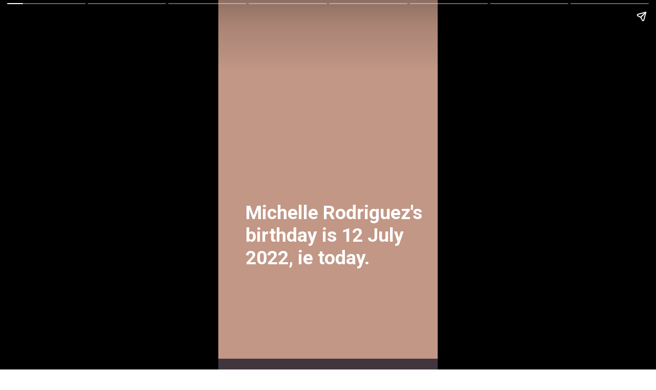

--- FILE ---
content_type: text/html; charset=UTF-8
request_url: https://cloudhindi.com/web-stories/today-is-the-birthday-of-most-popular-actress-michelle-rodriguez/
body_size: 8567
content:
<!DOCTYPE html>
<html amp="" lang="en-US" transformed="self;v=1" i-amphtml-layout=""><head><meta charset="utf-8"><meta name="viewport" content="width=device-width,minimum-scale=1"><link rel="modulepreload" href="https://cdn.ampproject.org/v0.mjs" as="script" crossorigin="anonymous"><link rel="preconnect" href="https://cdn.ampproject.org"><link rel="preload" as="script" href="https://cdn.ampproject.org/v0/amp-story-1.0.js"><style amp-runtime="" i-amphtml-version="012512221826001">html{overflow-x:hidden!important}html.i-amphtml-fie{height:100%!important;width:100%!important}html:not([amp4ads]),html:not([amp4ads]) body{height:auto!important}html:not([amp4ads]) body{margin:0!important}body{-webkit-text-size-adjust:100%;-moz-text-size-adjust:100%;-ms-text-size-adjust:100%;text-size-adjust:100%}html.i-amphtml-singledoc.i-amphtml-embedded{-ms-touch-action:pan-y pinch-zoom;touch-action:pan-y pinch-zoom}html.i-amphtml-fie>body,html.i-amphtml-singledoc>body{overflow:visible!important}html.i-amphtml-fie:not(.i-amphtml-inabox)>body,html.i-amphtml-singledoc:not(.i-amphtml-inabox)>body{position:relative!important}html.i-amphtml-ios-embed-legacy>body{overflow-x:hidden!important;overflow-y:auto!important;position:absolute!important}html.i-amphtml-ios-embed{overflow-y:auto!important;position:static}#i-amphtml-wrapper{overflow-x:hidden!important;overflow-y:auto!important;position:absolute!important;top:0!important;left:0!important;right:0!important;bottom:0!important;margin:0!important;display:block!important}html.i-amphtml-ios-embed.i-amphtml-ios-overscroll,html.i-amphtml-ios-embed.i-amphtml-ios-overscroll>#i-amphtml-wrapper{-webkit-overflow-scrolling:touch!important}#i-amphtml-wrapper>body{position:relative!important;border-top:1px solid transparent!important}#i-amphtml-wrapper+body{visibility:visible}#i-amphtml-wrapper+body .i-amphtml-lightbox-element,#i-amphtml-wrapper+body[i-amphtml-lightbox]{visibility:hidden}#i-amphtml-wrapper+body[i-amphtml-lightbox] .i-amphtml-lightbox-element{visibility:visible}#i-amphtml-wrapper.i-amphtml-scroll-disabled,.i-amphtml-scroll-disabled{overflow-x:hidden!important;overflow-y:hidden!important}amp-instagram{padding:54px 0px 0px!important;background-color:#fff}amp-iframe iframe{box-sizing:border-box!important}[amp-access][amp-access-hide]{display:none}[subscriptions-dialog],body:not(.i-amphtml-subs-ready) [subscriptions-action],body:not(.i-amphtml-subs-ready) [subscriptions-section]{display:none!important}amp-experiment,amp-live-list>[update]{display:none}amp-list[resizable-children]>.i-amphtml-loading-container.amp-hidden{display:none!important}amp-list [fetch-error],amp-list[load-more] [load-more-button],amp-list[load-more] [load-more-end],amp-list[load-more] [load-more-failed],amp-list[load-more] [load-more-loading]{display:none}amp-list[diffable] div[role=list]{display:block}amp-story-page,amp-story[standalone]{min-height:1px!important;display:block!important;height:100%!important;margin:0!important;padding:0!important;overflow:hidden!important;width:100%!important}amp-story[standalone]{background-color:#000!important;position:relative!important}amp-story-page{background-color:#757575}amp-story .amp-active>div,amp-story .i-amphtml-loader-background{display:none!important}amp-story-page:not(:first-of-type):not([distance]):not([active]){transform:translateY(1000vh)!important}amp-autocomplete{position:relative!important;display:inline-block!important}amp-autocomplete>input,amp-autocomplete>textarea{padding:0.5rem;border:1px solid rgba(0,0,0,.33)}.i-amphtml-autocomplete-results,amp-autocomplete>input,amp-autocomplete>textarea{font-size:1rem;line-height:1.5rem}[amp-fx^=fly-in]{visibility:hidden}amp-script[nodom],amp-script[sandboxed]{position:fixed!important;top:0!important;width:1px!important;height:1px!important;overflow:hidden!important;visibility:hidden}
/*# sourceURL=/css/ampdoc.css*/[hidden]{display:none!important}.i-amphtml-element{display:inline-block}.i-amphtml-blurry-placeholder{transition:opacity 0.3s cubic-bezier(0.0,0.0,0.2,1)!important;pointer-events:none}[layout=nodisplay]:not(.i-amphtml-element){display:none!important}.i-amphtml-layout-fixed,[layout=fixed][width][height]:not(.i-amphtml-layout-fixed){display:inline-block;position:relative}.i-amphtml-layout-responsive,[layout=responsive][width][height]:not(.i-amphtml-layout-responsive),[width][height][heights]:not([layout]):not(.i-amphtml-layout-responsive),[width][height][sizes]:not(img):not([layout]):not(.i-amphtml-layout-responsive){display:block;position:relative}.i-amphtml-layout-intrinsic,[layout=intrinsic][width][height]:not(.i-amphtml-layout-intrinsic){display:inline-block;position:relative;max-width:100%}.i-amphtml-layout-intrinsic .i-amphtml-sizer{max-width:100%}.i-amphtml-intrinsic-sizer{max-width:100%;display:block!important}.i-amphtml-layout-container,.i-amphtml-layout-fixed-height,[layout=container],[layout=fixed-height][height]:not(.i-amphtml-layout-fixed-height){display:block;position:relative}.i-amphtml-layout-fill,.i-amphtml-layout-fill.i-amphtml-notbuilt,[layout=fill]:not(.i-amphtml-layout-fill),body noscript>*{display:block;overflow:hidden!important;position:absolute;top:0;left:0;bottom:0;right:0}body noscript>*{position:absolute!important;width:100%;height:100%;z-index:2}body noscript{display:inline!important}.i-amphtml-layout-flex-item,[layout=flex-item]:not(.i-amphtml-layout-flex-item){display:block;position:relative;-ms-flex:1 1 auto;flex:1 1 auto}.i-amphtml-layout-fluid{position:relative}.i-amphtml-layout-size-defined{overflow:hidden!important}.i-amphtml-layout-awaiting-size{position:absolute!important;top:auto!important;bottom:auto!important}i-amphtml-sizer{display:block!important}@supports (aspect-ratio:1/1){i-amphtml-sizer.i-amphtml-disable-ar{display:none!important}}.i-amphtml-blurry-placeholder,.i-amphtml-fill-content{display:block;height:0;max-height:100%;max-width:100%;min-height:100%;min-width:100%;width:0;margin:auto}.i-amphtml-layout-size-defined .i-amphtml-fill-content{position:absolute;top:0;left:0;bottom:0;right:0}.i-amphtml-replaced-content,.i-amphtml-screen-reader{padding:0!important;border:none!important}.i-amphtml-screen-reader{position:fixed!important;top:0px!important;left:0px!important;width:4px!important;height:4px!important;opacity:0!important;overflow:hidden!important;margin:0!important;display:block!important;visibility:visible!important}.i-amphtml-screen-reader~.i-amphtml-screen-reader{left:8px!important}.i-amphtml-screen-reader~.i-amphtml-screen-reader~.i-amphtml-screen-reader{left:12px!important}.i-amphtml-screen-reader~.i-amphtml-screen-reader~.i-amphtml-screen-reader~.i-amphtml-screen-reader{left:16px!important}.i-amphtml-unresolved{position:relative;overflow:hidden!important}.i-amphtml-select-disabled{-webkit-user-select:none!important;-ms-user-select:none!important;user-select:none!important}.i-amphtml-notbuilt,[layout]:not(.i-amphtml-element),[width][height][heights]:not([layout]):not(.i-amphtml-element),[width][height][sizes]:not(img):not([layout]):not(.i-amphtml-element){position:relative;overflow:hidden!important;color:transparent!important}.i-amphtml-notbuilt:not(.i-amphtml-layout-container)>*,[layout]:not([layout=container]):not(.i-amphtml-element)>*,[width][height][heights]:not([layout]):not(.i-amphtml-element)>*,[width][height][sizes]:not([layout]):not(.i-amphtml-element)>*{display:none}amp-img:not(.i-amphtml-element)[i-amphtml-ssr]>img.i-amphtml-fill-content{display:block}.i-amphtml-notbuilt:not(.i-amphtml-layout-container),[layout]:not([layout=container]):not(.i-amphtml-element),[width][height][heights]:not([layout]):not(.i-amphtml-element),[width][height][sizes]:not(img):not([layout]):not(.i-amphtml-element){color:transparent!important;line-height:0!important}.i-amphtml-ghost{visibility:hidden!important}.i-amphtml-element>[placeholder],[layout]:not(.i-amphtml-element)>[placeholder],[width][height][heights]:not([layout]):not(.i-amphtml-element)>[placeholder],[width][height][sizes]:not([layout]):not(.i-amphtml-element)>[placeholder]{display:block;line-height:normal}.i-amphtml-element>[placeholder].amp-hidden,.i-amphtml-element>[placeholder].hidden{visibility:hidden}.i-amphtml-element:not(.amp-notsupported)>[fallback],.i-amphtml-layout-container>[placeholder].amp-hidden,.i-amphtml-layout-container>[placeholder].hidden{display:none}.i-amphtml-layout-size-defined>[fallback],.i-amphtml-layout-size-defined>[placeholder]{position:absolute!important;top:0!important;left:0!important;right:0!important;bottom:0!important;z-index:1}amp-img[i-amphtml-ssr]:not(.i-amphtml-element)>[placeholder]{z-index:auto}.i-amphtml-notbuilt>[placeholder]{display:block!important}.i-amphtml-hidden-by-media-query{display:none!important}.i-amphtml-element-error{background:red!important;color:#fff!important;position:relative!important}.i-amphtml-element-error:before{content:attr(error-message)}i-amp-scroll-container,i-amphtml-scroll-container{position:absolute;top:0;left:0;right:0;bottom:0;display:block}i-amp-scroll-container.amp-active,i-amphtml-scroll-container.amp-active{overflow:auto;-webkit-overflow-scrolling:touch}.i-amphtml-loading-container{display:block!important;pointer-events:none;z-index:1}.i-amphtml-notbuilt>.i-amphtml-loading-container{display:block!important}.i-amphtml-loading-container.amp-hidden{visibility:hidden}.i-amphtml-element>[overflow]{cursor:pointer;position:relative;z-index:2;visibility:hidden;display:initial;line-height:normal}.i-amphtml-layout-size-defined>[overflow]{position:absolute}.i-amphtml-element>[overflow].amp-visible{visibility:visible}template{display:none!important}.amp-border-box,.amp-border-box *,.amp-border-box :after,.amp-border-box :before{box-sizing:border-box}amp-pixel{display:none!important}amp-analytics,amp-auto-ads,amp-story-auto-ads{position:fixed!important;top:0!important;width:1px!important;height:1px!important;overflow:hidden!important;visibility:hidden}amp-story{visibility:hidden!important}html.i-amphtml-fie>amp-analytics{position:initial!important}[visible-when-invalid]:not(.visible),form [submit-error],form [submit-success],form [submitting]{display:none}amp-accordion{display:block!important}@media (min-width:1px){:where(amp-accordion>section)>:first-child{margin:0;background-color:#efefef;padding-right:20px;border:1px solid #dfdfdf}:where(amp-accordion>section)>:last-child{margin:0}}amp-accordion>section{float:none!important}amp-accordion>section>*{float:none!important;display:block!important;overflow:hidden!important;position:relative!important}amp-accordion,amp-accordion>section{margin:0}amp-accordion:not(.i-amphtml-built)>section>:last-child{display:none!important}amp-accordion:not(.i-amphtml-built)>section[expanded]>:last-child{display:block!important}
/*# sourceURL=/css/ampshared.css*/</style><meta name="amp-story-generator-name" content="Web Stories for WordPress"><meta name="amp-story-generator-version" content="1.42.0"><meta name="description" content="Today is the birthday of most popular actress michelle rodriguez"><meta name="robots" content="follow, index, max-snippet:-1, max-video-preview:-1, max-image-preview:large"><meta property="og:locale" content="en_US"><meta property="og:type" content="article"><meta property="og:title" content="Today is the birthday of most popular actress michelle rodriguez | Cloud Hindi"><meta property="og:description" content="Today is the birthday of most popular actress michelle rodriguez"><meta property="og:url" content="https://cloudhindi.com/web-stories/today-is-the-birthday-of-most-popular-actress-michelle-rodriguez/"><meta property="og:site_name" content="Cloud Hindi"><meta property="og:updated_time" content="2022-07-11T23:12:10+05:30"><meta property="og:image" content="https://cloudhindi.com/wp-content/uploads/2022/07/cropped-Michelle_Rodriguez_2010-scaled-1.jpg"><meta property="og:image:secure_url" content="https://cloudhindi.com/wp-content/uploads/2022/07/cropped-Michelle_Rodriguez_2010-scaled-1.jpg"><meta property="og:image:width" content="640"><meta property="og:image:height" content="853"><meta property="og:image:alt" content="michelle rodriguez birthday"><meta property="og:image:type" content="image/jpeg"><meta property="article:published_time" content="2022-07-11T23:12:07+05:30"><meta property="article:modified_time" content="2022-07-11T23:12:10+05:30"><meta name="twitter:card" content="summary_large_image"><meta name="twitter:title" content="Today is the birthday of most popular actress michelle rodriguez | Cloud Hindi"><meta name="twitter:description" content="Today is the birthday of most popular actress michelle rodriguez"><meta name="twitter:image" content="https://cloudhindi.com/wp-content/uploads/2022/07/cropped-Michelle_Rodriguez_2010-scaled-1.jpg"><meta name="generator" content="WordPress 6.9"><meta name="msapplication-TileImage" content="https://cloudhindi.com/wp-content/uploads/2021/04/cropped-IMG_20210418_135131-1-1-300x300.jpg"><link rel="preconnect" href="https://fonts.gstatic.com" crossorigin=""><link rel="dns-prefetch" href="https://fonts.gstatic.com"><link href="http://cloudhindi.com/wp-content/uploads/2022/07/Michelle_Rodriguez_Cannes_2018_cropped.jpg" rel="preload" as="image"><link rel="preconnect" href="https://fonts.gstatic.com/" crossorigin=""><script async="" src="https://cdn.ampproject.org/v0.mjs" type="module" crossorigin="anonymous"></script><script async nomodule src="https://cdn.ampproject.org/v0.js" crossorigin="anonymous"></script><script async="" src="https://cdn.ampproject.org/v0/amp-story-1.0.mjs" custom-element="amp-story" type="module" crossorigin="anonymous"></script><script async nomodule src="https://cdn.ampproject.org/v0/amp-story-1.0.js" crossorigin="anonymous" custom-element="amp-story"></script><script src="https://cdn.ampproject.org/v0/amp-story-auto-ads-0.1.mjs" async="" custom-element="amp-story-auto-ads" type="module" crossorigin="anonymous"></script><script async nomodule src="https://cdn.ampproject.org/v0/amp-story-auto-ads-0.1.js" crossorigin="anonymous" custom-element="amp-story-auto-ads"></script><link rel="icon" href="https://cloudhindi.com/wp-content/uploads/2021/04/cropped-IMG_20210418_135131-1-1-96x96.jpg" sizes="32x32"><link rel="icon" href="https://cloudhindi.com/wp-content/uploads/2021/04/cropped-IMG_20210418_135131-1-1-300x300.jpg" sizes="192x192"><link href="https://fonts.googleapis.com/css2?display=swap&amp;family=Roboto%3Awght%40400%3B700" rel="stylesheet"><style amp-custom="">h1{font-weight:normal}amp-story-page{background-color:#131516}amp-story-grid-layer{overflow:visible}@media (max-aspect-ratio: 9 / 16){@media (min-aspect-ratio: 320 / 678){amp-story-grid-layer.grid-layer{margin-top:calc(( 100% / .5625 - 100% / .66666666666667 ) / 2)}}}.page-fullbleed-area{position:absolute;overflow:hidden;width:100%;left:0;height:calc(1.1851851851852 * 100%);top:calc(( 1 - 1.1851851851852 ) * 100% / 2)}.page-safe-area{overflow:visible;position:absolute;top:0;bottom:0;left:0;right:0;width:100%;height:calc(.84375 * 100%);margin:auto 0}.mask{position:absolute;overflow:hidden}.fill{position:absolute;top:0;left:0;right:0;bottom:0;margin:0}@media (prefers-reduced-motion: no-preference){.animation-wrapper{opacity:var(--initial-opacity);transform:var(--initial-transform)}}._35d39ef{background-color:#c29786}._6120891{position:absolute;pointer-events:none;left:0;top:-9.25926%;width:100%;height:118.51852%;opacity:1}._89d52dd{pointer-events:initial;width:100%;height:100%;display:block;position:absolute;top:0;left:0;z-index:0}._982c1e6{position:absolute;width:136.08549%;height:100%;left:-18.04275%;top:0%}._a7ba9e9{position:absolute;pointer-events:none;left:12.37864%;top:55.01618%;width:88.1068%;height:20.71197%;opacity:1}._beb34f5{pointer-events:initial;width:100%;height:100%;display:block;position:absolute;top:0;left:0;z-index:0;border-radius:.55096418732782% .55096418732782% .55096418732782% .55096418732782%/1.5625% 1.5625% 1.5625% 1.5625%}._db5c77b{white-space:pre-line;overflow-wrap:break-word;word-break:break-word;margin:-.089876033057851% 0;font-family:"Roboto","Helvetica Neue","Helvetica",sans-serif;font-size:.582524em;line-height:1.19;text-align:left;padding:0;color:#000}._14af73e{font-weight:700;color:#fff}._6a14284{background-color:#41363f}._254c3af{width:100%;height:100%;display:block;position:absolute;top:0;left:0}._09888a5{position:absolute;width:175.41667%;height:100%;left:-37.70833%;top:0%}._55db295{position:absolute;pointer-events:none;left:15.7767%;top:61.65049%;width:75.72816%;height:27.83172%;opacity:1}._47bf56d{pointer-events:initial;width:100%;height:100%;display:block;position:absolute;top:0;left:0;z-index:0;border-radius:.64102564102564% .64102564102564% .64102564102564% .64102564102564%/1.1627906976744% 1.1627906976744% 1.1627906976744% 1.1627906976744%}._da2b61f{white-space:pre-line;overflow-wrap:break-word;word-break:break-word;margin:-.16225961538461% 0;font-family:"Roboto","Helvetica Neue","Helvetica",sans-serif;font-size:.582524em;line-height:1.2;text-align:left;padding:0;color:#000}._4bbb41a{color:#fff}._53b7ccc{background-color:#c18058}._c33d644{position:absolute;width:100%;height:103.72176%;left:0%;top:-1.86088%}._6aa6258{position:absolute;pointer-events:none;left:14.07767%;top:37.86408%;width:80.33981%;height:48.7055%;opacity:1}._4be3cbb{pointer-events:initial;width:100%;height:100%;display:block;position:absolute;top:0;left:0;z-index:0;border-radius:.60422960725076% .60422960725076% .60422960725076% .60422960725076%/.66445182724252% .66445182724252% .66445182724252% .66445182724252%}._c7b03bb{white-space:pre-line;overflow-wrap:break-word;word-break:break-word;margin:-.15294561933535% 0;font-family:"Roboto","Helvetica Neue","Helvetica",sans-serif;font-size:.582524em;line-height:1.2;text-align:left;padding:0;color:#000}._6b0807d{background-color:#1b1512}._18ce3df{position:absolute;width:170.00711%;height:100%;left:-35.00355%;top:0%}._30689c0{position:absolute;pointer-events:none;left:9.70874%;top:48.54369%;width:83.73786%;height:20.87379%;opacity:1}._1df50cb{pointer-events:initial;width:100%;height:100%;display:block;position:absolute;top:0;left:0;z-index:0;border-radius:.57971014492754% .57971014492754% .57971014492754% .57971014492754%/1.5503875968992% 1.5503875968992% 1.5503875968992% 1.5503875968992%}._2f8e9d1{white-space:pre-line;overflow-wrap:break-word;word-break:break-word;margin:-.14673913043478% 0;font-family:"Roboto","Helvetica Neue","Helvetica",sans-serif;font-size:.582524em;line-height:1.2;text-align:left;padding:0;color:#000}._81b6579{position:absolute;pointer-events:none;left:11.8932%;top:44.33657%;width:81.31068%;height:41.74757%;opacity:1}._19dfb38{pointer-events:initial;width:100%;height:100%;display:block;position:absolute;top:0;left:0;z-index:0;border-radius:.59701492537313% .59701492537313% .59701492537313% .59701492537313%/.77519379844961% .77519379844961% .77519379844961% .77519379844961%}._06b4a8e{white-space:pre-line;overflow-wrap:break-word;word-break:break-word;margin:-.15111940298507% 0;font-family:"Roboto","Helvetica Neue","Helvetica",sans-serif;font-size:.582524em;line-height:1.2;text-align:left;padding:0;color:#000}._410c482{position:absolute;pointer-events:none;left:10.92233%;top:42.71845%;width:81.79612%;height:34.78964%;opacity:1}._1bce4cf{pointer-events:initial;width:100%;height:100%;display:block;position:absolute;top:0;left:0;z-index:0;border-radius:.59347181008902% .59347181008902% .59347181008902% .59347181008902%/.93023255813953% .93023255813953% .93023255813953% .93023255813953%}._8240a9c{white-space:pre-line;overflow-wrap:break-word;word-break:break-word;margin:-.15022255192878% 0;font-family:"Roboto","Helvetica Neue","Helvetica",sans-serif;font-size:.582524em;line-height:1.2;text-align:left;padding:0;color:#000}._6276b32{position:absolute;pointer-events:none;left:9.70874%;top:48.54369%;width:88.83495%;height:27.83172%;opacity:1}._aa96909{pointer-events:initial;width:100%;height:100%;display:block;position:absolute;top:0;left:0;z-index:0;border-radius:.54644808743169% .54644808743169% .54644808743169% .54644808743169%/1.1627906976744% 1.1627906976744% 1.1627906976744% 1.1627906976744%}._1d2a77f{white-space:pre-line;overflow-wrap:break-word;word-break:break-word;margin:-.13831967213115% 0;font-family:"Roboto","Helvetica Neue","Helvetica",sans-serif;font-size:.582524em;line-height:1.2;text-align:left;padding:0;color:#000}._a5c5851{position:absolute;pointer-events:none;left:14.07767%;top:44.66019%;width:74.51456%;height:41.58576%;opacity:1}._15b881d{pointer-events:initial;width:100%;height:100%;display:block;position:absolute;top:0;left:0;z-index:0;border-radius:.6514657980456% .6514657980456% .6514657980456% .6514657980456%/.77821011673152% .77821011673152% .77821011673152% .77821011673152%}._f3ba2e1{white-space:pre-line;overflow-wrap:break-word;word-break:break-word;margin:-.19696661237785% 0;font-family:"Roboto","Helvetica Neue","Helvetica",sans-serif;font-size:.695793em;line-height:1.2;text-align:left;padding:0;color:#000}

/*# sourceURL=amp-custom.css */</style><link rel="alternate" type="application/rss+xml" title="Cloud Hindi » Feed" href="https://cloudhindi.com/feed/"><link rel="alternate" type="application/rss+xml" title="Cloud Hindi » Stories Feed" href="https://cloudhindi.com/web-stories/feed/"><title>Today is the birthday of most popular actress michelle rodriguez | Cloud Hindi</title><link rel="canonical" href="https://cloudhindi.com/web-stories/today-is-the-birthday-of-most-popular-actress-michelle-rodriguez/"><script type="application/ld+json" class="rank-math-schema">{"@context":"https://schema.org","@graph":[{"@type":["Person","Organization"],"@id":"https://cloudhindi.com/#person","name":"Abhishek Kumar","logo":{"@type":"ImageObject","@id":"https://cloudhindi.com/#logo","url":"https://cloudhindi.com/wp-content/uploads/2021/11/IMG-20210729-WA0006-96x96.jpg","width":"96","height":"96"},"image":{"@type":"ImageObject","@id":"https://cloudhindi.com/#logo","url":"http://cloudhindi.com/wp-content/uploads/2022/10/cropped-20221002_225250_0000.png","contentUrl":"http://cloudhindi.com/wp-content/uploads/2022/10/cropped-20221002_225250_0000.png","caption":"Cloud Hindi","inLanguage":"en-US","width":"347","height":"115"}},{"@type":"WebSite","@id":"https://cloudhindi.com/#website","url":"https://cloudhindi.com","name":"Cloud Hindi","publisher":{"@id":"https://cloudhindi.com/#person"},"inLanguage":"en-US"},{"@type":"ImageObject","@id":"https://cloudhindi.com/wp-content/uploads/2022/07/cropped-Michelle_Rodriguez_2010-scaled-1.jpg","url":"https://cloudhindi.com/wp-content/uploads/2022/07/cropped-Michelle_Rodriguez_2010-scaled-1.jpg","width":"640","height":"853","caption":"michelle rodriguez birthday","inLanguage":"en-US"},{"@type":"WebPage","@id":"https://cloudhindi.com/web-stories/today-is-the-birthday-of-most-popular-actress-michelle-rodriguez/#webpage","url":"https://cloudhindi.com/web-stories/today-is-the-birthday-of-most-popular-actress-michelle-rodriguez/","name":"Today is the birthday of most popular actress michelle rodriguez | Cloud Hindi","datePublished":"2022-07-11T23:12:07+05:30","dateModified":"2022-07-11T23:12:10+05:30","isPartOf":{"@id":"https://cloudhindi.com/#website"},"primaryImageOfPage":{"@id":"https://cloudhindi.com/wp-content/uploads/2022/07/cropped-Michelle_Rodriguez_2010-scaled-1.jpg"},"inLanguage":"en-US"},{"@type":"Person","@id":"https://cloudhindi.com/web-stories/today-is-the-birthday-of-most-popular-actress-michelle-rodriguez/#author","name":"Nelson","image":{"@type":"ImageObject","@id":"https://secure.gravatar.com/avatar/db63b0fdb70dfc0ad863ee8d37c78d3414c1873007b39965ce462ff2a6ded46d?s=96&amp;d=identicon&amp;r=g","url":"https://secure.gravatar.com/avatar/db63b0fdb70dfc0ad863ee8d37c78d3414c1873007b39965ce462ff2a6ded46d?s=96&amp;d=identicon&amp;r=g","caption":"Nelson","inLanguage":"en-US"},"sameAs":["https://cloudhindi.com"]},{"@type":"Article","headline":"Today is the birthday of most popular actress michelle rodriguez | Cloud Hindi","datePublished":"2022-07-11T23:12:07+05:30","dateModified":"2022-07-11T23:12:10+05:30","author":{"@id":"https://cloudhindi.com/web-stories/today-is-the-birthday-of-most-popular-actress-michelle-rodriguez/#author","name":"Nelson"},"publisher":{"@id":"https://cloudhindi.com/#person"},"description":"Today is the birthday of most popular actress michelle rodriguez","name":"Today is the birthday of most popular actress michelle rodriguez | Cloud Hindi","@id":"https://cloudhindi.com/web-stories/today-is-the-birthday-of-most-popular-actress-michelle-rodriguez/#richSnippet","isPartOf":{"@id":"https://cloudhindi.com/web-stories/today-is-the-birthday-of-most-popular-actress-michelle-rodriguez/#webpage"},"image":{"@id":"https://cloudhindi.com/wp-content/uploads/2022/07/cropped-Michelle_Rodriguez_2010-scaled-1.jpg"},"inLanguage":"en-US","mainEntityOfPage":{"@id":"https://cloudhindi.com/web-stories/today-is-the-birthday-of-most-popular-actress-michelle-rodriguez/#webpage"}}]}</script><link rel="https://api.w.org/" href="https://cloudhindi.com/wp-json/"><link rel="alternate" title="JSON" type="application/json" href="https://cloudhindi.com/wp-json/web-stories/v1/web-story/2473"><link rel="EditURI" type="application/rsd+xml" title="RSD" href="https://cloudhindi.com/xmlrpc.php?rsd"><link rel="prev" title="4 Great Ways To Make Money Online" href="https://cloudhindi.com/web-stories/4-great-ways-to-make-money-online/"><link rel="next" title="R Kelly engaged to victim, Jaisleen Savage" href="https://cloudhindi.com/web-stories/r-kelly-engaged-to-victim-jaisleen-savage/"><link rel="shortlink" href="https://cloudhindi.com/?p=2473"><link rel="alternate" title="oEmbed (JSON)" type="application/json+oembed" href="https://cloudhindi.com/wp-json/oembed/1.0/embed?url=https%3A%2F%2Fcloudhindi.com%2Fweb-stories%2Ftoday-is-the-birthday-of-most-popular-actress-michelle-rodriguez%2F"><link rel="alternate" title="oEmbed (XML)" type="text/xml+oembed" href="https://cloudhindi.com/wp-json/oembed/1.0/embed?url=https%3A%2F%2Fcloudhindi.com%2Fweb-stories%2Ftoday-is-the-birthday-of-most-popular-actress-michelle-rodriguez%2F&amp;format=xml"><link rel="apple-touch-icon" href="https://cloudhindi.com/wp-content/uploads/2021/04/cropped-IMG_20210418_135131-1-1-300x300.jpg"><script amp-onerror="">document.querySelector("script[src*='/v0.js']").onerror=function(){document.querySelector('style[amp-boilerplate]').textContent=''}</script><style amp-boilerplate="">body{-webkit-animation:-amp-start 8s steps(1,end) 0s 1 normal both;-moz-animation:-amp-start 8s steps(1,end) 0s 1 normal both;-ms-animation:-amp-start 8s steps(1,end) 0s 1 normal both;animation:-amp-start 8s steps(1,end) 0s 1 normal both}@-webkit-keyframes -amp-start{from{visibility:hidden}to{visibility:visible}}@-moz-keyframes -amp-start{from{visibility:hidden}to{visibility:visible}}@-ms-keyframes -amp-start{from{visibility:hidden}to{visibility:visible}}@-o-keyframes -amp-start{from{visibility:hidden}to{visibility:visible}}@keyframes -amp-start{from{visibility:hidden}to{visibility:visible}}</style><noscript><style amp-boilerplate="">body{-webkit-animation:none;-moz-animation:none;-ms-animation:none;animation:none}</style></noscript><link rel="stylesheet" amp-extension="amp-story" href="https://cdn.ampproject.org/v0/amp-story-1.0.css"><script amp-story-dvh-polyfill="">"use strict";if(!self.CSS||!CSS.supports||!CSS.supports("height:1dvh")){function e(){document.documentElement.style.setProperty("--story-dvh",innerHeight/100+"px","important")}addEventListener("resize",e,{passive:!0}),e()}</script></head><body><amp-story standalone="" publisher="Cloud Hindi" publisher-logo-src="http://cloudhindi.com/wp-content/uploads/2021/11/IMG-20210729-WA0006.jpg" title="Today is the birthday of most popular actress michelle rodriguez" poster-portrait-src="https://cloudhindi.com/wp-content/uploads/2022/07/cropped-Michelle_Rodriguez_2010-scaled-1.jpg" class="i-amphtml-layout-container" i-amphtml-layout="container"><amp-story-page id="dcfd33d0-f158-48c4-815b-81b36553c109" auto-advance-after="7s" class="i-amphtml-layout-container" i-amphtml-layout="container"><amp-story-grid-layer template="vertical" aspect-ratio="412:618" class="grid-layer i-amphtml-layout-container" i-amphtml-layout="container" style="--aspect-ratio:412/618;"><div class="_35d39ef page-fullbleed-area"><div class="page-safe-area"><div class="_6120891"><div class="_89d52dd mask" id="el-2dc3583a-61f7-4613-aa4b-9ff497a190de"><div data-leaf-element="true" class="_982c1e6"><amp-img layout="fill" src="http://cloudhindi.com/wp-content/uploads/2022/07/Michelle_Rodriguez_Cannes_2018_cropped.jpg" alt="michelle rodriguez birthday" srcset="http://cloudhindi.com/wp-content/uploads/2022/07/Michelle_Rodriguez_Cannes_2018_cropped.jpg 581w, http://cloudhindi.com/wp-content/uploads/2022/07/Michelle_Rodriguez_Cannes_2018_cropped-230x300.jpg 230w, http://cloudhindi.com/wp-content/uploads/2022/07/Michelle_Rodriguez_Cannes_2018_cropped-150x196.jpg 150w" sizes="(min-width: 1024px) 61vh, 136vw" disable-inline-width="true" class="i-amphtml-layout-fill i-amphtml-layout-size-defined" i-amphtml-layout="fill"></amp-img></div></div></div></div></div></amp-story-grid-layer><amp-story-grid-layer template="vertical" aspect-ratio="412:618" class="grid-layer i-amphtml-layout-container" i-amphtml-layout="container" style="--aspect-ratio:412/618;"><div class="page-fullbleed-area"><div class="page-safe-area"><div class="_a7ba9e9"><div id="el-0dc80eb5-9a9f-46c8-b27f-8ee2423b1e6b" class="_beb34f5"><h1 class="_db5c77b fill text-wrapper"><span><span class="_14af73e">Michelle Rodriguez's birthday is 12 July 2022, ie today.</span></span></h1></div></div></div></div></amp-story-grid-layer></amp-story-page><amp-story-page id="6dc0593c-6e69-4e89-ab5d-2740b76c9af8" auto-advance-after="7s" class="i-amphtml-layout-container" i-amphtml-layout="container"><amp-story-animation layout="nodisplay" trigger="visibility" class="i-amphtml-layout-nodisplay" hidden="hidden" i-amphtml-layout="nodisplay"><script type="application/json">[{"selector":"#anim-b3d5cfb9-555c-41a5-a45a-bb9d7b94b695 [data-leaf-element=\"true\"]","keyframes":{"transform":["translate3d(21.49643688167332%, 0, 0)","translate3d(0%, 0, 0)"]},"delay":0,"duration":2000,"easing":"cubic-bezier(.3,0,.55,1)","fill":"both"}]</script></amp-story-animation><amp-story-grid-layer template="vertical" aspect-ratio="412:618" class="grid-layer i-amphtml-layout-container" i-amphtml-layout="container" style="--aspect-ratio:412/618;"><div class="_6a14284 page-fullbleed-area"><div class="page-safe-area"><div class="_6120891"><div id="anim-b3d5cfb9-555c-41a5-a45a-bb9d7b94b695" class="_254c3af animation-wrapper"><div class="_89d52dd mask" id="el-2a61c236-9196-4c65-a76e-6d44c88d85ec"><div data-leaf-element="true" class="_09888a5"><amp-img layout="fill" src="http://cloudhindi.com/wp-content/uploads/2022/07/Michelle_Rodriguez_2010-scaled.jpg" alt="michelle rodriguez birthday" srcset="http://cloudhindi.com/wp-content/uploads/2022/07/Michelle_Rodriguez_2010-scaled.jpg 2526w, http://cloudhindi.com/wp-content/uploads/2022/07/Michelle_Rodriguez_2010-2021x2048.jpg 2021w, http://cloudhindi.com/wp-content/uploads/2022/07/Michelle_Rodriguez_2010-1516x1536.jpg 1516w, http://cloudhindi.com/wp-content/uploads/2022/07/Michelle_Rodriguez_2010-1010x1024.jpg 1010w, http://cloudhindi.com/wp-content/uploads/2022/07/Michelle_Rodriguez_2010-768x778.jpg 768w, http://cloudhindi.com/wp-content/uploads/2022/07/Michelle_Rodriguez_2010-296x300.jpg 296w, http://cloudhindi.com/wp-content/uploads/2022/07/Michelle_Rodriguez_2010-150x152.jpg 150w" sizes="(min-width: 1024px) 79vh, 176vw" disable-inline-width="true" class="i-amphtml-layout-fill i-amphtml-layout-size-defined" i-amphtml-layout="fill"></amp-img></div></div></div></div></div></div></amp-story-grid-layer><amp-story-grid-layer template="vertical" aspect-ratio="412:618" class="grid-layer i-amphtml-layout-container" i-amphtml-layout="container" style="--aspect-ratio:412/618;"><div class="page-fullbleed-area"><div class="page-safe-area"><div class="_55db295"><div id="el-81b7b4ba-c43a-4513-ac68-62ef52c65e51" class="_47bf56d"><h1 class="_da2b61f fill text-wrapper"><span><span class="_4bbb41a">Michelle Rodriguez was born on 12 July 1978 in San Antonio, Texas.</span></span></h1></div></div></div></div></amp-story-grid-layer></amp-story-page><amp-story-page id="c090acca-6235-492c-93a0-cc50e910f4b0" auto-advance-after="7s" class="i-amphtml-layout-container" i-amphtml-layout="container"><amp-story-animation layout="nodisplay" trigger="visibility" class="i-amphtml-layout-nodisplay" hidden="hidden" i-amphtml-layout="nodisplay"><script type="application/json">[{"selector":"#anim-7d12b8f4-c7b8-48bf-a4ef-e01f681766fd [data-leaf-element=\"true\"]","keyframes":{"transform":["translate(0%, -0.0000040759959532010726%) scale(1.5)","translate(0%, 0%) scale(1)"]},"delay":0,"duration":2000,"easing":"cubic-bezier(.3,0,.55,1)","fill":"forwards"}]</script></amp-story-animation><amp-story-grid-layer template="vertical" aspect-ratio="412:618" class="grid-layer i-amphtml-layout-container" i-amphtml-layout="container" style="--aspect-ratio:412/618;"><div class="_53b7ccc page-fullbleed-area"><div class="page-safe-area"><div class="_6120891"><div id="anim-7d12b8f4-c7b8-48bf-a4ef-e01f681766fd" class="_254c3af animation-wrapper"><div class="_89d52dd mask" id="el-57e6906f-4c45-4470-9684-20b794518e2c"><div data-leaf-element="true" class="_c33d644"><amp-img layout="fill" src="http://cloudhindi.com/wp-content/uploads/2022/07/Michelle_Rodriguez_17042149498.jpg" alt="michelle rodriguez birthday" srcset="http://cloudhindi.com/wp-content/uploads/2022/07/Michelle_Rodriguez_17042149498.jpg 487w, http://cloudhindi.com/wp-content/uploads/2022/07/Michelle_Rodriguez_17042149498-163x300.jpg 163w, http://cloudhindi.com/wp-content/uploads/2022/07/Michelle_Rodriguez_17042149498-150x277.jpg 150w" sizes="(min-width: 1024px) 45vh, 100vw" disable-inline-width="true" class="i-amphtml-layout-fill i-amphtml-layout-size-defined" i-amphtml-layout="fill"></amp-img></div></div></div></div></div></div></amp-story-grid-layer><amp-story-grid-layer template="vertical" aspect-ratio="412:618" class="grid-layer i-amphtml-layout-container" i-amphtml-layout="container" style="--aspect-ratio:412/618;"><div class="page-fullbleed-area"><div class="page-safe-area"><div class="_6aa6258"><div id="el-dd6e29ee-3e4b-4ba7-987b-efb105e12708" class="_4be3cbb"><h1 class="_c7b03bb fill text-wrapper"><span><span class="_4bbb41a">Michelle Rodriguez was born to housewife Carmen Milady Parade Espinal and US Army soldier Rafael Rodriguez Santiago.</span></span></h1></div></div></div></div></amp-story-grid-layer></amp-story-page><amp-story-page id="5223098e-6684-4288-be7e-03401e7c6ebd" auto-advance-after="7s" class="i-amphtml-layout-container" i-amphtml-layout="container"><amp-story-animation layout="nodisplay" trigger="visibility" class="i-amphtml-layout-nodisplay" hidden="hidden" i-amphtml-layout="nodisplay"><script type="application/json">[{"selector":"#anim-9a458f5d-97b1-4f95-a07f-cab85889e4c4 [data-leaf-element=\"true\"]","keyframes":{"transform":["translate3d(20.589464704481156%, 0, 0)","translate3d(0%, 0, 0)"]},"delay":0,"duration":2000,"easing":"cubic-bezier(.3,0,.55,1)","fill":"both"}]</script></amp-story-animation><amp-story-grid-layer template="vertical" aspect-ratio="412:618" class="grid-layer i-amphtml-layout-container" i-amphtml-layout="container" style="--aspect-ratio:412/618;"><div class="_6b0807d page-fullbleed-area"><div class="page-safe-area"><div class="_6120891"><div id="anim-9a458f5d-97b1-4f95-a07f-cab85889e4c4" class="_254c3af animation-wrapper"><div class="_89d52dd mask" id="el-be9478c1-80a1-46c8-a160-286acacf777c"><div data-leaf-element="true" class="_18ce3df"><amp-img layout="fill" src="http://cloudhindi.com/wp-content/uploads/2022/07/DJ_Michelle_Rodriguez_11.jpg" alt="michelle rodriguez birthday" srcset="http://cloudhindi.com/wp-content/uploads/2022/07/DJ_Michelle_Rodriguez_11.jpg 1794w, http://cloudhindi.com/wp-content/uploads/2022/07/DJ_Michelle_Rodriguez_11-1469x1536.jpg 1469w, http://cloudhindi.com/wp-content/uploads/2022/07/DJ_Michelle_Rodriguez_11-979x1024.jpg 979w, http://cloudhindi.com/wp-content/uploads/2022/07/DJ_Michelle_Rodriguez_11-768x803.jpg 768w, http://cloudhindi.com/wp-content/uploads/2022/07/DJ_Michelle_Rodriguez_11-287x300.jpg 287w, http://cloudhindi.com/wp-content/uploads/2022/07/DJ_Michelle_Rodriguez_11-150x157.jpg 150w" sizes="(min-width: 1024px) 77vh, 170vw" disable-inline-width="true" class="i-amphtml-layout-fill i-amphtml-layout-size-defined" i-amphtml-layout="fill"></amp-img></div></div></div></div></div></div></amp-story-grid-layer><amp-story-grid-layer template="vertical" aspect-ratio="412:618" class="grid-layer i-amphtml-layout-container" i-amphtml-layout="container" style="--aspect-ratio:412/618;"><div class="page-fullbleed-area"><div class="page-safe-area"><div class="_30689c0"><div id="el-16298876-4fba-43c9-9589-5c2d1cc19e85" class="_1df50cb"><h1 class="_2f8e9d1 fill text-wrapper"><span><span class="_4bbb41a">Talking about the total age of Michelle, it is 43 years old.</span></span></h1></div></div></div></div></amp-story-grid-layer></amp-story-page><amp-story-page id="b7dbcf39-f3fd-4286-8bba-00fbc8cb092d" auto-advance-after="7s" class="i-amphtml-layout-container" i-amphtml-layout="container"><amp-story-animation layout="nodisplay" trigger="visibility" class="i-amphtml-layout-nodisplay" hidden="hidden" i-amphtml-layout="nodisplay"><script type="application/json">[{"selector":"#anim-ee08dceb-934e-4442-8e50-044389fdb05d [data-leaf-element=\"true\"]","keyframes":{"transform":["translate3d(21.49643688167332%, 0, 0)","translate3d(0%, 0, 0)"]},"delay":0,"duration":2000,"easing":"cubic-bezier(.3,0,.55,1)","fill":"both"}]</script></amp-story-animation><amp-story-grid-layer template="vertical" aspect-ratio="412:618" class="grid-layer i-amphtml-layout-container" i-amphtml-layout="container" style="--aspect-ratio:412/618;"><div class="_6a14284 page-fullbleed-area"><div class="page-safe-area"><div class="_6120891"><div id="anim-ee08dceb-934e-4442-8e50-044389fdb05d" class="_254c3af animation-wrapper"><div class="_89d52dd mask" id="el-b66ee6f0-5ae6-4716-8e2b-00c752bc2902"><div data-leaf-element="true" class="_09888a5"><amp-img layout="fill" src="https://cloudhindi.com/wp-content/uploads/2022/07/Michelle_Rodriguez_2010-scaled.jpg" alt="michelle rodriguez birthday" srcset="https://i0.wp.com/cloudhindi.com/wp-content/uploads/2022/07/Michelle_Rodriguez_2010-scaled.jpg?fit=2526%2C2560&amp;ssl=1 2526w, https://i0.wp.com/cloudhindi.com/wp-content/uploads/2022/07/Michelle_Rodriguez_2010-scaled.jpg?fit=2021%2C2048&amp;ssl=1 2021w, https://i0.wp.com/cloudhindi.com/wp-content/uploads/2022/07/Michelle_Rodriguez_2010-scaled.jpg?fit=1516%2C1536&amp;ssl=1 1516w, https://i0.wp.com/cloudhindi.com/wp-content/uploads/2022/07/Michelle_Rodriguez_2010-scaled.jpg?fit=750%2C760&amp;ssl=1 1010w, https://i0.wp.com/cloudhindi.com/wp-content/uploads/2022/07/Michelle_Rodriguez_2010-scaled.jpg?fit=750%2C760&amp;ssl=1 768w, https://i0.wp.com/cloudhindi.com/wp-content/uploads/2022/07/Michelle_Rodriguez_2010-scaled.jpg?fit=296%2C300&amp;ssl=1 296w, https://i0.wp.com/cloudhindi.com/wp-content/uploads/2022/07/Michelle_Rodriguez_2010-scaled.jpg?fit=150%2C152&amp;ssl=1 150w" sizes="(min-width: 1024px) 79vh, 176vw" disable-inline-width="true" class="i-amphtml-layout-fill i-amphtml-layout-size-defined" i-amphtml-layout="fill"></amp-img></div></div></div></div></div></div></amp-story-grid-layer><amp-story-grid-layer template="vertical" aspect-ratio="412:618" class="grid-layer i-amphtml-layout-container" i-amphtml-layout="container" style="--aspect-ratio:412/618;"><div class="page-fullbleed-area"><div class="page-safe-area"><div class="_81b6579"><div id="el-eaa89bb4-3f9e-4deb-bb04-481cc13a5a59" class="_19dfb38"><h1 class="_06b4a8e fill text-wrapper"><span><span class="_4bbb41a">Michelle is a websic actress and is known among people for her difficult roles in today's time.</span></span></h1></div></div></div></div></amp-story-grid-layer></amp-story-page><amp-story-page id="f335c739-9b47-4d38-a8ed-1b164c5c2d29" auto-advance-after="7s" class="i-amphtml-layout-container" i-amphtml-layout="container"><amp-story-animation layout="nodisplay" trigger="visibility" class="i-amphtml-layout-nodisplay" hidden="hidden" i-amphtml-layout="nodisplay"><script type="application/json">[{"selector":"#anim-eea5d464-f438-4d34-b4fb-1312b3dffefc [data-leaf-element=\"true\"]","keyframes":{"transform":["translate(0%, -0.0000040759959532010726%) scale(1.5)","translate(0%, 0%) scale(1)"]},"delay":0,"duration":2000,"easing":"cubic-bezier(.3,0,.55,1)","fill":"forwards"}]</script></amp-story-animation><amp-story-grid-layer template="vertical" aspect-ratio="412:618" class="grid-layer i-amphtml-layout-container" i-amphtml-layout="container" style="--aspect-ratio:412/618;"><div class="_53b7ccc page-fullbleed-area"><div class="page-safe-area"><div class="_6120891"><div id="anim-eea5d464-f438-4d34-b4fb-1312b3dffefc" class="_254c3af animation-wrapper"><div class="_89d52dd mask" id="el-20ce5168-be39-458a-bdd8-c4f5fab46b1b"><div data-leaf-element="true" class="_c33d644"><amp-img layout="fill" src="https://cloudhindi.com/wp-content/uploads/2022/07/Michelle_Rodriguez_17042149498.jpg" alt="michelle rodriguez birthday" srcset="https://i0.wp.com/cloudhindi.com/wp-content/uploads/2022/07/Michelle_Rodriguez_17042149498.jpg?fit=487%2C898&amp;ssl=1 487w, https://i0.wp.com/cloudhindi.com/wp-content/uploads/2022/07/Michelle_Rodriguez_17042149498.jpg?fit=163%2C300&amp;ssl=1 163w, https://i0.wp.com/cloudhindi.com/wp-content/uploads/2022/07/Michelle_Rodriguez_17042149498.jpg?fit=150%2C277&amp;ssl=1 150w" sizes="(min-width: 1024px) 45vh, 100vw" disable-inline-width="true" class="i-amphtml-layout-fill i-amphtml-layout-size-defined" i-amphtml-layout="fill"></amp-img></div></div></div></div></div></div></amp-story-grid-layer><amp-story-grid-layer template="vertical" aspect-ratio="412:618" class="grid-layer i-amphtml-layout-container" i-amphtml-layout="container" style="--aspect-ratio:412/618;"><div class="page-fullbleed-area"><div class="page-safe-area"><div class="_410c482"><div id="el-7404245e-855c-4155-828c-053e73a5f561" class="_1bce4cf"><h1 class="_8240a9c fill text-wrapper"><span><span class="_4bbb41a">His father's name is Rafael Rodriguez and mother's name is Carmen Milady Rodriguez.</span></span></h1></div></div></div></div></amp-story-grid-layer></amp-story-page><amp-story-page id="cbaea526-4639-4288-9208-7b3e212e2748" auto-advance-after="7s" class="i-amphtml-layout-container" i-amphtml-layout="container"><amp-story-animation layout="nodisplay" trigger="visibility" class="i-amphtml-layout-nodisplay" hidden="hidden" i-amphtml-layout="nodisplay"><script type="application/json">[{"selector":"#anim-e635a34e-debf-4733-88c8-0c7af3d9e619 [data-leaf-element=\"true\"]","keyframes":{"transform":["translate3d(13.258390482733198%, 0, 0)","translate3d(0%, 0, 0)"]},"delay":0,"duration":2000,"easing":"cubic-bezier(.3,0,.55,1)","fill":"both"}]</script></amp-story-animation><amp-story-grid-layer template="vertical" aspect-ratio="412:618" class="grid-layer i-amphtml-layout-container" i-amphtml-layout="container" style="--aspect-ratio:412/618;"><div class="_35d39ef page-fullbleed-area"><div class="page-safe-area"><div class="_6120891"><div id="anim-e635a34e-debf-4733-88c8-0c7af3d9e619" class="_254c3af animation-wrapper"><div class="_89d52dd mask" id="el-2822063a-cd6e-40e4-9706-73badcd191c1"><div data-leaf-element="true" class="_982c1e6"><amp-img layout="fill" src="http://cloudhindi.com/wp-content/uploads/2022/07/Michelle_Rodriguez_Cannes_2018_cropped.jpg" alt="michelle rodriguez birthday" srcset="http://cloudhindi.com/wp-content/uploads/2022/07/Michelle_Rodriguez_Cannes_2018_cropped.jpg 581w, http://cloudhindi.com/wp-content/uploads/2022/07/Michelle_Rodriguez_Cannes_2018_cropped-230x300.jpg 230w, http://cloudhindi.com/wp-content/uploads/2022/07/Michelle_Rodriguez_Cannes_2018_cropped-150x196.jpg 150w" sizes="(min-width: 1024px) 61vh, 136vw" disable-inline-width="true" class="i-amphtml-layout-fill i-amphtml-layout-size-defined" i-amphtml-layout="fill"></amp-img></div></div></div></div></div></div></amp-story-grid-layer><amp-story-grid-layer template="vertical" aspect-ratio="412:618" class="grid-layer i-amphtml-layout-container" i-amphtml-layout="container" style="--aspect-ratio:412/618;"><div class="page-fullbleed-area"><div class="page-safe-area"><div class="_6276b32"><div id="el-1f8ec643-fc88-4953-9d2d-158ecc0a67e3" class="_aa96909"><h1 class="_1d2a77f fill text-wrapper"><span><span class="_4bbb41a">Michelle Rodriguez's debut film, Girlfight, is. The film was released on 22 June 2001.</span></span></h1></div></div></div></div></amp-story-grid-layer></amp-story-page><amp-story-page id="728d930a-a424-444d-bc90-7e94a54e1f7f" auto-advance-after="7s" class="i-amphtml-layout-container" i-amphtml-layout="container"><amp-story-animation layout="nodisplay" trigger="visibility" class="i-amphtml-layout-nodisplay" hidden="hidden" i-amphtml-layout="nodisplay"><script type="application/json">[{"selector":"#anim-9498bef7-1a8a-4046-b728-db1a5efd1ce6 [data-leaf-element=\"true\"]","keyframes":{"transform":["translate3d(13.258390482733198%, 0, 0)","translate3d(0%, 0, 0)"]},"delay":0,"duration":2000,"easing":"cubic-bezier(.3,0,.55,1)","fill":"both"}]</script></amp-story-animation><amp-story-grid-layer template="vertical" aspect-ratio="412:618" class="grid-layer i-amphtml-layout-container" i-amphtml-layout="container" style="--aspect-ratio:412/618;"><div class="_35d39ef page-fullbleed-area"><div class="page-safe-area"><div class="_6120891"><div id="anim-9498bef7-1a8a-4046-b728-db1a5efd1ce6" class="_254c3af animation-wrapper"><div class="_89d52dd mask" id="el-cb5768c3-87a2-414f-8148-17cff74de91a"><div data-leaf-element="true" class="_982c1e6"><amp-img layout="fill" src="http://cloudhindi.com/wp-content/uploads/2022/07/Michelle_Rodriguez_Cannes_2018_cropped.jpg" alt="michelle rodriguez birthday" srcset="http://cloudhindi.com/wp-content/uploads/2022/07/Michelle_Rodriguez_Cannes_2018_cropped.jpg 581w, http://cloudhindi.com/wp-content/uploads/2022/07/Michelle_Rodriguez_Cannes_2018_cropped-230x300.jpg 230w, http://cloudhindi.com/wp-content/uploads/2022/07/Michelle_Rodriguez_Cannes_2018_cropped-150x196.jpg 150w" sizes="(min-width: 1024px) 61vh, 136vw" disable-inline-width="true" class="i-amphtml-layout-fill i-amphtml-layout-size-defined" i-amphtml-layout="fill"></amp-img></div></div></div></div></div></div></amp-story-grid-layer><amp-story-grid-layer template="vertical" aspect-ratio="412:618" class="grid-layer i-amphtml-layout-container" i-amphtml-layout="container" style="--aspect-ratio:412/618;"><div class="page-fullbleed-area"><div class="page-safe-area"><div class="_a5c5851"><div id="el-19d6082b-076d-4352-86eb-99afec06c384" class="_15b881d"><h1 class="_f3ba2e1 fill text-wrapper"><span><span class="_4bbb41a"> Michelle's ten films that became quite popular among the people.</span></span></h1></div></div></div></div></amp-story-grid-layer></amp-story-page>		<amp-story-auto-ads class="i-amphtml-layout-container" i-amphtml-layout="container">
			<script type="application/json">
				{
					"ad-attributes": {
						"type": "adsense",
						"data-ad-client": "pub-7471063851145968",
						"data-ad-slot": "2597171464"
					}
				}
			</script>
		</amp-story-auto-ads>
		<amp-story-social-share layout="nodisplay" class="i-amphtml-layout-nodisplay" hidden="hidden" i-amphtml-layout="nodisplay"><script type="application/json">{"shareProviders":[{"provider":"twitter"},{"provider":"linkedin"},{"provider":"email"},{"provider":"system"}]}</script></amp-story-social-share></amp-story></body></html>

<!-- This website is like a Rocket, isn't it? Performance optimized by WP Rocket. Learn more: https://wp-rocket.me - Debug: cached@1769001811 -->